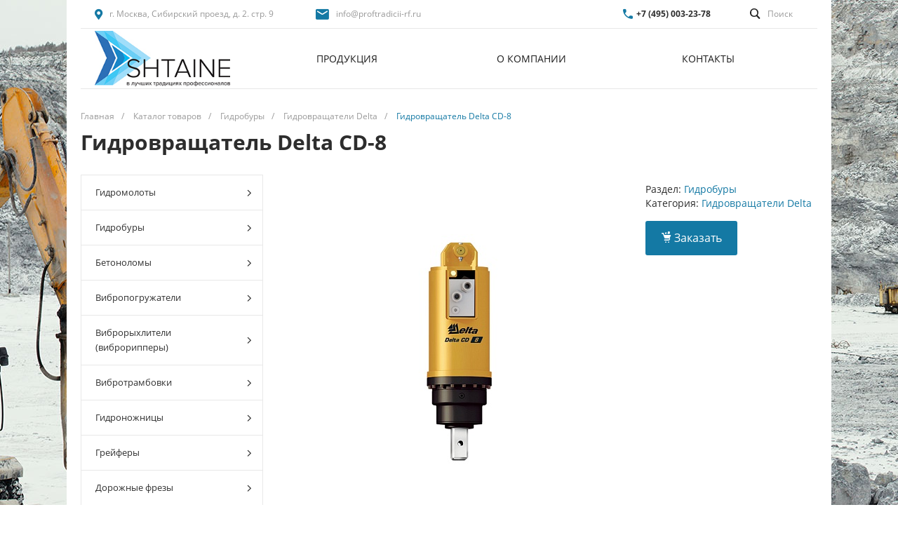

--- FILE ---
content_type: text/html; charset=UTF-8
request_url: https://proftradicii-rf.ru/bitrix/templates/proftradicii/components/intec.universe/system/basket.manager/ajax.php
body_size: -116
content:
{"basket":[],"compare":[]}